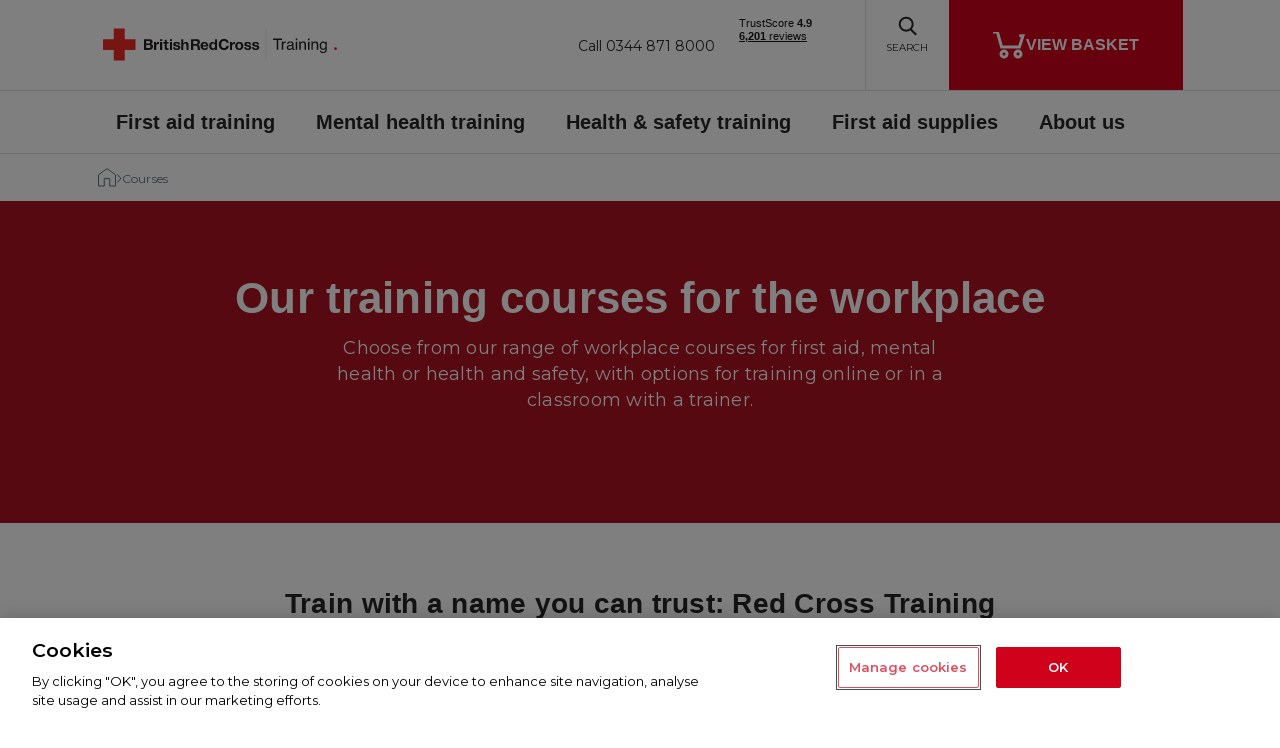

--- FILE ---
content_type: text/html; charset=utf-8
request_url: https://www.redcrossfirstaidtraining.co.uk/courses/
body_size: 42103
content:
<!doctype html>
<html lang="en">
<head>
    
    <title>Workplace training courses | Red Cross Training</title>
    <link rel="canonical" href="https://www.redcrossfirstaidtraining.co.uk/courses/"/>
    <!-- Preconnect to external resources -->
    <link rel="preconnect" href="https://fonts.googleapis.com" crossorigin>
    <link rel="preconnect" href="https://fonts.gstatic.com" crossorigin>
    <link rel="preconnect" href="https://widget.trustpilot.com" crossorigin>
    <link rel="preconnect" href="https://code.jquery.com" crossorigin>
    <link rel="preconnect" href="https://kit.fontawesome.com" crossorigin>
    <link rel="stylesheet" href="https://fonts.googleapis.com/css2?family=Montserrat:wght@400;500;600;700&display=swap">
    <!-- Standard favicons -->
    <link rel="icon" type="image/png" sizes="32x32" href="/assets/img/favicon/favicon-32x32.png">
    <link rel="icon" type="image/png" sizes="16x16" href="/assets/img/favicon/favicon-16x16.png">
    <link rel="icon" type="image/png" sizes="96x96" href="/assets/img/favicon/favicon-96x96.png">
    <link rel="icon" type="image/png" sizes="128x128" href="/assets/img/favicon/favicon-128.png">
    <link rel="icon" type="image/png" sizes="196x196" href="/assets/img/favicon/favicon-196x196.png">
    <!-- Apple Touch Icons -->
    <link rel="apple-touch-icon" sizes="57x57" href="/assets/img/favicon/apple-touch-icon-57x57.png">
    <link rel="apple-touch-icon" sizes="60x60" href="/assets/img/favicon/apple-touch-icon-60x60.png">
    <link rel="apple-touch-icon" sizes="72x72" href="/assets/img/favicon/apple-touch-icon-72x72.png">
    <link rel="apple-touch-icon" sizes="76x76" href="/assets/img/favicon/apple-touch-icon-76x76.png">
    <link rel="apple-touch-icon" sizes="114x114" href="/assets/img/favicon/apple-touch-icon-114x114.png">
    <link rel="apple-touch-icon" sizes="120x120" href="/assets/img/favicon/apple-touch-icon-120x120.png">
    <link rel="apple-touch-icon" sizes="144x144" href="/assets/img/favicon/apple-touch-icon-144x144.png">
    <link rel="apple-touch-icon" sizes="152x152" href="/assets/img/favicon/apple-touch-icon-152x152.png">
    <link rel="apple-touch-icon" sizes="180x180" href="/assets/img/favicon/apple-touch-icon.png">
    <!-- Android -->
    <link rel="icon" type="image/png" sizes="192x192" href="/assets/img/favicon/android-chrome-192x192.png">
    <link rel="icon" type="image/png" sizes="512x512" href="/assets/img/favicon/android-chrome-512x512.png">
    <link rel="manifest" href="/assets/img/favicon/manifest.json">
    <!-- Safari pinned tab -->
    <link rel="mask-icon" href="/assets/img/favicon/safari-pinned-tab.svg" color="#d71920">
    <!-- Windows -->
    <meta name="msapplication-TileColor" content="#d0021b">
    <meta name="msapplication-TileImage" content="/assets/img/favicon/mstile-144x144.png">
    <meta name="msapplication-config" content="/assets/img/favicon/browserconfig.xml">
    <!-- Theme color -->
    <meta name="theme-color" content="#d0021b">
    <!-- Required meta tags -->
    <meta charset="utf-8">
    <meta name="viewport" content="width=device-width, initial-scale=1, shrink-to-fit=no">
    <meta name="generator" content="British Red Cross"/>
    <meta name="description" content="Choose from our range of workplace courses for first aid, mental health or health and safety, with options for training online or in a classroom with a trainer."/>
    <meta name="robots" content="index,follow"/>
    <meta name="robots" content="NOODP"/>
    <meta property="og:type" content="website">
    <meta property="og:title" content="Workplace training courses | Red Cross Training"/>
    <meta property="og:image" content="https://www.redcrossfirstaidtraining.co.uk/media/03jlhkin/learning-first-aid-on-a-red-cross-first-aid-course.webp"/>
    <meta property="og:url" content="https://www.redcrossfirstaidtraining.co.uk/courses/"/>
    <meta property="og:description" content="Open graph description"/>
    <meta property="og:site_name" content="Red Cross Training"/>
    <meta name="twitter:card" content="summary_large_image">
    <meta name="twitter:site" content="Red Cross Training">
    <meta name="twitter:creator" content="">
    <meta name="twitter:title" content="Workplace training courses | Red Cross Training">
    <meta name="twitter:description" content="Open graph description">
    <meta name="twitter:image" content="https://www.redcrossfirstaidtraining.co.uk/media/03jlhkin/learning-first-aid-on-a-red-cross-first-aid-course.webp">

    <script type="text/javascript" id="hs-script-loader" async defer src="//js-eu1.hs-scripts.com/24910435.js"></script>
<!-- OneTrust Cookies Consent Notice start for redcrossfirstaidtraining.co.uk -->
<script type="text/javascript" src="https://cdn-ukwest.onetrust.com/consent/90a3c05a-4111-42a1-8f33-5650f609bf01/OtAutoBlock.js" ></script>
<script src="https://cdn-ukwest.onetrust.com/scripttemplates/otSDKStub.js"  type="text/javascript" charset="UTF-8" data-domain-script="90a3c05a-4111-42a1-8f33-5650f609bf01" ></script>
<script type="text/javascript">
function OptanonWrapper() { }
</script>
<!-- OneTrust Cookies Consent Notice end for redcrossfirstaidtraining.co.uk -->
<!-- Google Tag Manager -->
<script>
(function (w, d, s, l, i) {
w[l] = w[l] || []; w[l].push({
'gtm.start':
new Date().getTime(), event: 'gtm.js'
}); var f = d.getElementsByTagName(s)[0],
j = d.createElement(s), dl = l != 'dataLayer' ? '&l=' + l : ''; j.async = true; j.src =
'https://www.googletagmanager.com/gtm.js?id=' + i + dl; f.parentNode.insertBefore(j, f);
})(window, document, 'script', 'dataLayer', 'GTM-T3JB6N2');</script>
<!-- End Google Tag Manager -->
    <!-- All CSS -->
    <link href="/sb/main-styles.css.v639039801527477948" rel="stylesheet">
</head>
<body>
    <!-- Google Tag Manager (noscript) -->
<noscript>
<iframe src="https://www.googletagmanager.com/ns.html?id=GTM-T3JB6N2"
height="0" width="0" style="display:none;visibility:hidden"></iframe>
</noscript>
<!-- End Google Tag Manager (noscript) -->
<div class="main__area">
    <header>
    <div class="header-area">
        <div class="header-top">
            <div class="container">
                <div class="row align-items-center">
                    <div class="col-xl-3 col-lg-3 col-md-4 col-5 p-0">
                        <div class="logo">
                            <a href="/" title="Red Cross Training">
                                
<svg id="Layer_1" data-name="Layer 1" xmlns="http://www.w3.org/2000/svg" viewBox="0 0 400 80">
  <defs>
    <style>
      .cls-1 {
        fill: #fff;
      }

      .cls-2, .cls-3 {
        fill: #231f20;
      }

      .cls-2 {
        fill-rule: evenodd;
      }

      .cls-4 {
        fill: #ee2a24;
      }

      .cls-5 {
        fill: #e0e0e0;
      }

      .cls-6 {
        fill: #d0011b;
      }
    </style>
  </defs>
  <rect class="cls-1" width="400" height="80"/>
  <path class="cls-2" d="M74.67,47.23h7.69c2.85,0,5.62-1.38,5.62-4.61a3.83,3.83,0,0,0-2.92-4,3.52,3.52,0,0,0,2.15-3.31c0-2.93-2-3.93-5.08-3.93H74.67Zm3.46-7.15H81.9c1.46,0,2.54.61,2.54,2.23s-1.23,2.15-2.62,2.15H78.13ZM81.36,34H78.05v3.77h3.54c1.23,0,2.16-.62,2.16-1.92C83.75,34.31,82.59,34,81.36,34Z"/>
  <path class="cls-3" d="M89.36,35.69h3v2.16h.08a4,4,0,0,1,3.62-2.47c.23,0,.46.08.69.08v3a5.23992,5.23992,0,0,0-1.15-.08c-2.31,0-3.08,1.7-3.08,3.7v5.23H89.36Z"/>
  <path class="cls-2" d="M98.29,33.92h3.15V31.31H98.29Zm3.15,1.77H98.29V47.23h3.15Z"/>
  <path class="cls-3" d="M108.14,35.69h2.31v2.16h-2.31v5.69c0,1.08.31,1.38,1.31,1.38a5.261,5.261,0,0,0,1-.07v2.46a15.07166,15.07166,0,0,1-1.85.07c-1.92,0-3.62-.46-3.62-2.76V37.85h-1.92V35.69H105V32.23h3.16Z"/>
  <path class="cls-2" d="M112.76,33.92h3.15V31.31h-3.15Zm3.07,1.77h-3.15V47.23h3.15Z"/>
  <path class="cls-3" d="M120.22,43.46c0,1.39,1.15,1.92,2.46,1.92.92,0,2.08-.38,2.08-1.46s-1.31-1.3-3.54-1.77c-1.85-.38-3.69-1.07-3.69-3.07,0-2.93,2.53-3.7,5-3.7s4.84.85,5.08,3.7h-3c-.07-1.23-1-1.54-2.15-1.54-.69,0-1.77.15-1.77,1.08,0,1.15,1.77,1.3,3.62,1.69s3.61,1.07,3.61,3.23c0,3.08-2.61,4-5.23,4s-5.31-1-5.46-4.08Z"/>
  <path class="cls-3" d="M129.22,31.31h3.16v6h.07a4,4,0,0,1,3.39-1.93c3.38,0,4.15,1.93,4.15,4.77v7.08h-3.15V40.69c0-1.92-.54-2.84-2-2.84-1.69,0-2.46.92-2.46,3.3v6.08h-3.16Z"/>
  <path class="cls-2" d="M146.92,47.23h-3.46V31.31H152a4.35,4.35,0,0,1,4.60237,4.082q.00892.1488.00763.298a3.91,3.91,0,0,1-2.46,4v.08c1.69.46,2.23,2.08,2.31,3.69v.53a7.36,7.36,0,0,0,.66,3.24h-3.46a10.65967,10.65967,0,0,1-.43-2.68,8.921,8.921,0,0,0-.11-1.17c-.31-1.61-.92-2.38-2.69-2.38h-3.54ZM150.77,34h-3.85v4.54h3.85c1.53,0,2.38-.69,2.38-2.31S152.3,34,150.77,34Z"/>
  <path class="cls-2" d="M163.46,35.38c3.93,0,5.85,3.31,5.62,6.85h-8.23c.07,2,1,2.92,2.77,2.92a2.58,2.58,0,0,0,2.46-1.53h2.77a5.14,5.14,0,0,1-5.39,3.92c-3.61,0-5.85-2.54-5.85-6.08a5.77,5.77,0,0,1,5.451-6.0723Q163.26029,35.37695,163.46,35.38Zm-.08,2.39a2.49,2.49,0,0,0-2.60725,2.36695q-.00223.0465-.00275.093h5.15C165.62,38.62,164.92,37.77,163.38,37.77Z"/>
  <path class="cls-2" d="M181.85,47.23h-3V45.77h-.08a3.75,3.75,0,0,1-3.46,1.77c-3.46,0-5.15-3-5.15-6.16s1.69-6,5.07-6a4,4,0,0,1,3.39,1.7h.08V31.31h3.15Zm-5.69-2.15c2.07,0,2.69-1.85,2.69-3.7s-.69-3.61-2.69-3.69-2.77,1.77-2.77,3.69C173.39,43.15,174.16,45.08,176.16,45.08Z"/>
  <path class="cls-3" d="M195.55,36.62a3.42,3.42,0,0,0-3.47-2.77c-3.07,0-4.3,2.69-4.3,5.46s1.15,5.31,4.3,5.31c2.16,0,3.39-1.47,3.62-3.54h3.39c-.39,4-3.08,6.54-7,6.54-4.92,0-7.77-3.7-7.77-8.31s2.85-8.39,7.77-8.39c3.54,0,6.47,2,6.85,5.7Z"/>
  <path class="cls-3" d="M200.55,35.69h3v2.16h.08a4.11,4.11,0,0,1,3.69-2.47c.23,0,.46.08.69.08v3a5.23988,5.23988,0,0,0-1.15-.08c-2.31,0-3.08,1.7-3.08,3.7v5.23h-3.15V35.69Z"/>
  <path class="cls-2" d="M214.24,47.54c-3.61,0-5.92-2.39-5.92-6.08s2.39-6.08,5.92-6.08c3.7,0,6,2.39,6,6.08a5.68,5.68,0,0,1-6,6.08Zm.08-9.77c-2.15,0-2.77,1.85-2.77,3.69s.62,3.69,2.77,3.69,2.77-1.84,2.77-3.69S216.48,37.77,214.32,37.77Z"/>
  <path class="cls-3" d="M224.32,43.46c0,1.39,1.16,1.92,2.47,1.92.92,0,2.07-.38,2.07-1.46s-1.3-1.3-3.61-1.77c-1.85-.38-3.62-1.07-3.62-3.07,0-2.93,2.54-3.7,5-3.7s4.85.85,5.08,3.7h-3c-.08-1.23-1-1.54-2.15-1.54-.7,0-1.77.15-1.77,1.08,0,1.15,1.77,1.3,3.61,1.69s3.6,1.07,3.6,3.23c0,3.08-2.62,4-5.23,4s-5.24-1-5.39-4.08Z"/>
  <path class="cls-3" d="M236,43.46c0,1.39,1.15,1.92,2.39,1.92.92,0,2.07-.38,2.07-1.46s-1.31-1.3-3.61-1.77c-1.77-.38-3.62-1.07-3.62-3.07,0-2.93,2.54-3.7,5-3.7s4.85.85,5.08,3.7h-3c-.08-1.23-1-1.54-2.16-1.54-.69,0-1.69.15-1.69,1.08,0,1.15,1.77,1.3,3.54,1.69s3.69,1.07,3.69,3.23c0,3.08-2.61,4-5.3,4s-5.24-1-5.39-4.08Z"/>
  <path class="cls-4" d="M46.43,31.31V15.46H30.5V31.31H14.65V47.23H30.5V63H46.43V47.23H62.28V31.31Z"/>
  <rect class="cls-5" x="252.71973" y="16" width="1" height="47"/>
  <path class="cls-6" d="M353.63,43.61V47h3.46V43.61Z"/>
  <path class="cls-3" d="M276.98633,30.502v1.96582h-5.55957V47h-2.25684V32.46777h-5.55957V30.502Zm-.26758,4.47071h1.91992V37.0498a4.58667,4.58667,0,0,1,1.15723-1.47656,2.998,2.998,0,0,1,2.12207-.87012c.03808,0,.10156.00293.19141.01075s.24316.02246.46.04492v2.13379a3.09042,3.09042,0,0,0-.33106-.04492q-.15234-.01173-.331-.01172a2.88569,2.88569,0,0,0-2.34766.9834,3.43263,3.43263,0,0,0-.81934,2.26269V47h-2.02148Zm14.04883,4.748a1.09732,1.09732,0,0,0,.93262-.583,1.78609,1.78609,0,0,0,.13476-.77735,1.651,1.651,0,0,0-.73437-1.50488,3.915,3.915,0,0,0-2.10157-.46875,2.65838,2.65838,0,0,0-2.24121.8584,2.83528,2.83528,0,0,0-.48242,1.41113h-1.88672a3.49143,3.49143,0,0,1,1.44141-3.10352,5.9007,5.9007,0,0,1,3.21387-.873,6.53084,6.53084,0,0,1,3.44335.80859,2.74491,2.74491,0,0,1,1.3125,2.5166v6.92969a.88749.88749,0,0,0,.12891.50488.6261.6261,0,0,0,.54492.19043c.08985,0,.19141-.00586.30371-.0166.11231-.01172.23145-.02832.35938-.05078v1.49414a5.63559,5.63559,0,0,1-.71875.168,5.2752,5.2752,0,0,1-.67383.0332,1.66278,1.66278,0,0,1-1.5166-.74023,2.87677,2.87677,0,0,1-.34766-1.11231,5.16071,5.16071,0,0,1-1.77441,1.4043,5.49443,5.49443,0,0,1-2.54981.59473,3.79646,3.79646,0,0,1-2.73437-1.01465,3.36981,3.36981,0,0,1-1.06152-2.541,3.27017,3.27017,0,0,1,1.04492-2.59082,4.96718,4.96718,0,0,1,2.74023-1.13281Zm-4.25586,5.46094a2.37091,2.37091,0,0,0,1.51562.50391,4.60977,4.60977,0,0,0,2.06641-.49317,2.77506,2.77506,0,0,0,1.68457-2.67968v-1.626a3.39571,3.39571,0,0,1-.95215.39453,8.01519,8.01519,0,0,1-1.14355.22559l-1.22168.15625a4.73689,4.73689,0,0,0-1.65235.46,1.787,1.787,0,0,0-.9375,1.68066A1.65859,1.65859,0,0,0,286.51172,45.18164ZM297.11328,30.502H299.168v2.291h-2.05469Zm0,4.52637H299.168V47h-2.05469Zm5.10938-.05566h1.92089v1.707a5.37942,5.37942,0,0,1,1.80762-1.5166,4.82714,4.82714,0,0,1,2.12305-.46,3.5,3.5,0,0,1,3.459,1.78516,6.34779,6.34779,0,0,1,.49414,2.79688V47h-2.05566V39.41992a4.11289,4.11289,0,0,0-.3252-1.77539,1.97541,1.97541,0,0,0-1.9541-1.12305,3.97124,3.97124,0,0,0-1.17968.14649,3.0436,3.0436,0,0,0-1.46.98828,2.97985,2.97985,0,0,0-.65722,1.22949,8.31331,8.31331,0,0,0-.15137,1.81348V47h-2.02148Zm12.792-4.47071h2.05469v2.291h-2.05469Zm0,4.52637h2.05469V47h-2.05469Zm5.10937-.05566h1.9209v1.707a5.37942,5.37942,0,0,1,1.80762-1.5166,4.82714,4.82714,0,0,1,2.12305-.46,3.5,3.5,0,0,1,3.459,1.78516,6.34779,6.34779,0,0,1,.49414,2.79688V47h-2.05566V39.41992a4.11289,4.11289,0,0,0-.3252-1.77539,1.97541,1.97541,0,0,0-1.9541-1.12305,3.97136,3.97136,0,0,0-1.17969.14649,3.04358,3.04358,0,0,0-1.46.98828,2.97985,2.97985,0,0,0-.65722,1.22949,8.31331,8.31331,0,0,0-.15137,1.81348V47H320.124Zm19.47852.48242a5.5376,5.5376,0,0,1,1.16308,1.14551V35.084h1.86426V46.02344a8.0903,8.0903,0,0,1-.6709,3.61523q-1.2539,2.44922-4.73535,2.44922a5.79411,5.79411,0,0,1-3.25683-.87109,3.39594,3.39594,0,0,1-1.47754-2.72266H334.544a2.28575,2.28575,0,0,0,.58105,1.24609,3.66306,3.66306,0,0,0,5.1709-.96582,9.26983,9.26983,0,0,0,.3916-3.44824,3.96724,3.96724,0,0,1-1.4541,1.3711,5.19852,5.19852,0,0,1-5.65528-.93848q-1.459-1.38722-1.46-4.58691a6.95981,6.95981,0,0,1,1.47168-4.7168,4.54023,4.54023,0,0,1,3.55176-1.69629A4.35713,4.35713,0,0,1,339.60254,35.45508Zm.24707,2.168a2.92777,2.92777,0,0,0-2.335-1.07813,2.88382,2.88382,0,0,0-2.90527,1.998,7.88469,7.88469,0,0,0-.41309,2.79687,4.97793,4.97793,0,0,0,.82129,3.09375,2.6441,2.6441,0,0,0,2.20605,1.06153,3.098,3.098,0,0,0,3.05078-1.96582,6.37162,6.37162,0,0,0,.49121-2.59375A5.03327,5.03327,0,0,0,339.84961,37.62305Z"/>
</svg>

                            </a>
                        </div>
                    </div>
                    <div class="col-xl-9 col-lg-9 col-md-8 col-7">
                        <div class="header-right">
                            <div class="number">
                                <a href="tel:0344 871 8000">
                                    Call 0344 871 8000
                                </a>
                            </div>
                            <div class="review-wrap">
                                <div class="trustpilot-widget" data-locale="en-GB" data-template-id="53aa8807dec7e10d38f59f32" data-businessunit-id="561babcf0000ff000584409b" data-style-height="80px" data-style-width="110px" data-theme="light" data-stars="1,2,3,4,5">
                                    <a href="https://uk.trustpilot.com/review/redcrossfirstaidtraining.co.uk" target="_blank">Trustpilot</a>
                                </div>
                            </div>
                            <div class="search-icon-wrap">
                                <div class="search">
                                    <div class="icon">
                                        <img src="/assets/img/icon/search.svg" alt="Search this website">
                                    </div>
                                    SEARCH
                                </div>
                                <div class="menu">
                                    <div class="icon">
                                        <img src="/assets/img/icon/menu.svg" alt="Open menu">
                                    </div>
                                    Menu
                                </div>
                                <div class="close">
                                    <div class="icon">
                                        <img src="/assets/img/icon/close.svg" alt="Close menu">
                                    </div>
                                    CLOSE
                                </div>
                            </div>
                            <div class="cart-btn">
                                <a href="https://brctraining.accessplanit.com/accessplan/checkout/Login">
                                    <span class="icon">
                                        <svg width="33px" height="29px" viewBox="0 0 33 29"
                                             xmlns="http://www.w3.org/2000/svg" xmlns:xlink="http://www.w3.org/1999/xlink">
                                            <g stroke-width="3" stroke="#ffffff" fill="none" fill-rule="evenodd">
                                                <polyline points="0 0 4.39051777 0 8.58367532 15 26.4143867 15 30 3.71356865 26.137488 3.71356865"></polyline>
                                                <circle cx="11" cy="22" r="3"></circle>
                                                <circle cx="25" cy="22" r="3"></circle>
                                            </g>
                                        </svg>
                                    </span>
                                    View Basket
                                </a>
                            </div>
                        </div>
                    </div>
                </div>
            </div>
            <div class="popup-wrapper">
                <div class="search-wrapper">
                    <div class="container">
                        <div class="row">
                            <div class="col-xl-12">
                                <form method="get" action="/search-results">
                                    <div class="input-wrap">
                                        <div class="icon">
                                            <img src="/assets/img/icon/search.svg" alt="icon">
                                        </div>
                                        <input type="text" name="q" placeholder="Search">
                                        <button type="submit" aria-label="search">
                                            <!--<img src="assets/img/icon/arrow.svg" alt="icon">-->
                                            Search
                                        </button>
                                    </div>
                                </form>
                            </div>
                        </div>
                    </div>
                </div>
                <div class="mobile-main-menu">
                    <ul>
                                    <li class="has-dropdown has-icon">
                                        <a href="/courses/first-aid-training/">First aid training</a>
                                            <ul class="sub-menu">
                                                    <li>
                                                        <a href="/courses/first-aid-training/">All first aid training courses</a>
                                                    </li>
                                                    <li>
                                                        <a href="/courses/first-aid-training/emergency-first-aid-at-work/">Emergency First Aid at Work (1-day)</a>
                                                    </li>
                                                    <li>
                                                        <a href="/courses/first-aid-training/first-aid-at-work-requalification/">First Aid at Work Requalification (2-day)</a>
                                                    </li>
                                                    <li>
                                                        <a href="/courses/first-aid-training/first-aid-at-work/">First Aid at Work (3-day)</a>
                                                    </li>
                                                    <li>
                                                        <a href="/course-search/">Find a course near you</a>
                                                    </li>
                                                    <li>
                                                        <a href="https://resources.redcrossfirstaidtraining.co.uk/first-aid-training-cost-calculator">Get a first aid training quote</a>
                                                    </li>
                                                    <li>
                                                        <a href="/about-us/first-aid-standards/">About our first aid standards</a>
                                                    </li>
                                                    <li>
                                                        <a href="/first-aid-blogs/">Blogs about first aid</a>
                                                    </li>
                                                    <li>
                                                        <a href="/first-aiders-trained-to-respond/">How first aiders are trained to respond</a>
                                                    </li>
                                            </ul>
                                    </li>
                                    <li class="has-dropdown has-icon">
                                        <a href="/courses/mental-health-at-work/">Mental health training</a>
                                            <ul class="sub-menu">
                                                    <li>
                                                        <a href="/courses/mental-health-at-work/">All mental health training courses</a>
                                                    </li>
                                                    <li>
                                                        <a href="/courses/mental-health-at-work/mental-health-awareness-for-managers/">Mental Health Awareness for Managers</a>
                                                    </li>
                                                    <li>
                                                        <a href="/courses/mental-health-at-work/stress-management-and-team-resilience/">Stress Management and Team Resilience</a>
                                                    </li>
                                                    <li>
                                                        <a href="/courses/mental-health-at-work/introduction-to-stress-at-work/">Introduction to Stress at Work</a>
                                                    </li>
                                                    <li>
                                                        <a href="/courses/mental-health-at-work/call-handling-with-empathy-at-work/">Call Handling with Empathy at Work</a>
                                                    </li>
                                                    <li>
                                                        <a href="/courses/mental-health-at-work/wellbeing-support-at-work/">Wellbeing Support at Work</a>
                                                    </li>
                                                    <li>
                                                        <a href="/mental-health-blogs/">Blogs about mental health</a>
                                                    </li>
                                            </ul>
                                    </li>
                                    <li class="has-dropdown has-icon">
                                        <a href="/courses/health-and-safety/">Health &amp; safety training</a>
                                            <ul class="sub-menu">
                                                    <li>
                                                        <a href="/courses/health-and-safety/">All health &amp; safety training courses</a>
                                                    </li>
                                                    <li>
                                                        <a href="/courses/health-and-safety/fire-marshal/">Fire Marshal</a>
                                                    </li>
                                                    <li>
                                                        <a href="/courses/health-and-safety/manual-handling/">Manual Handling</a>
                                                    </li>
                                                    <li>
                                                        <a href="/health-and-safety-blogs/">Blogs about health and safety</a>
                                                    </li>
                                            </ul>
                                    </li>
                                    <li class="has-dropdown has-icon">
                                        <a href="/first-aid-supplies/">First aid supplies</a>
                                            <ul class="sub-menu">
                                                    <li>
                                                        <a href="/first-aid-supplies/">All first aid supplies</a>
                                                    </li>
                                                    <li>
                                                        <a href="/first-aid-supplies/first-aid-kits/">First aid kits</a>
                                                    </li>
                                                    <li>
                                                        <a href="/first-aid-supplies/defibrillators/">Defibrillators</a>
                                                    </li>
                                                    <li>
                                                        <a href="/first-aid-supplies/defibrillator-accessories/">Defibrillator accessories</a>
                                                    </li>
                                                    <li>
                                                        <a href="/first-aid-supplies-blogs/">Blogs about first aid supplies</a>
                                                    </li>
                                            </ul>
                                    </li>
                                    <li class="has-dropdown has-icon">
                                        <a href="/about-us/">About us</a>
                                            <ul class="sub-menu">
                                                    <li>
                                                        <a href="/about-us/">About us</a>
                                                    </li>
                                                    <li>
                                                        <a href="/about-us/managed-account-service/">Managed Account Service</a>
                                                    </li>
                                                    <li>
                                                        <a href="/about-us/onsite-training/">Onsite training for groups</a>
                                                    </li>
                                                    <li>
                                                        <a href="/where-we-train/">Our training locations</a>
                                                    </li>
                                                    <li>
                                                        <a href="/about-us/our-training-team/">Our training team</a>
                                                    </li>
                                                    <li>
                                                        <a href="/news/">Latest news</a>
                                                    </li>
                                                    <li>
                                                        <a href="/real-stories/">Real stories</a>
                                                    </li>
                                                    <li>
                                                        <a href="/safe-hands/">Safe Hands</a>
                                                    </li>
                                                    <li>
                                                        <a href="/contact-us/">Contact us</a>
                                                    </li>
                                                    <li>
                                                        <a href="https://knowledge.redcrossfirstaidtraining.co.uk/knowledge">FAQs - Help &amp; support</a>
                                                    </li>
                                            </ul>
                                    </li>
                    </ul>
                </div>
            </div>
        </div>
        <div class="header-bottom d-none d-md-block">
            <div class="container">
                <div class="row">
                    <div class="col-xl-12">
                        <div class="main-menu">
                            <ul>
                                            <li class="">
                                                <a href="/courses/first-aid-training/">First aid training</a>
                                                    <ul class="sub-menu">
                                                            <li>
                                                                <a href="/courses/first-aid-training/">All first aid training courses</a>
                                                            </li>
                                                            <li>
                                                                <a href="/courses/first-aid-training/emergency-first-aid-at-work/">Emergency First Aid at Work (1-day)</a>
                                                            </li>
                                                            <li>
                                                                <a href="/courses/first-aid-training/first-aid-at-work-requalification/">First Aid at Work Requalification (2-day)</a>
                                                            </li>
                                                            <li>
                                                                <a href="/courses/first-aid-training/first-aid-at-work/">First Aid at Work (3-day)</a>
                                                            </li>
                                                            <li>
                                                                <a href="/course-search/">Find a course near you</a>
                                                            </li>
                                                            <li>
                                                                <a href="https://resources.redcrossfirstaidtraining.co.uk/first-aid-training-cost-calculator">Get a first aid training quote</a>
                                                            </li>
                                                            <li>
                                                                <a href="/about-us/first-aid-standards/">About our first aid standards</a>
                                                            </li>
                                                            <li>
                                                                <a href="/first-aid-blogs/">Blogs about first aid</a>
                                                            </li>
                                                            <li>
                                                                <a href="/first-aiders-trained-to-respond/">How first aiders are trained to respond</a>
                                                            </li>
                                                    </ul>
                                            </li>
                                            <li class="">
                                                <a href="/courses/mental-health-at-work/">Mental health training</a>
                                                    <ul class="sub-menu">
                                                            <li>
                                                                <a href="/courses/mental-health-at-work/">All mental health training courses</a>
                                                            </li>
                                                            <li>
                                                                <a href="/courses/mental-health-at-work/mental-health-awareness-for-managers/">Mental Health Awareness for Managers</a>
                                                            </li>
                                                            <li>
                                                                <a href="/courses/mental-health-at-work/stress-management-and-team-resilience/">Stress Management and Team Resilience</a>
                                                            </li>
                                                            <li>
                                                                <a href="/courses/mental-health-at-work/introduction-to-stress-at-work/">Introduction to Stress at Work</a>
                                                            </li>
                                                            <li>
                                                                <a href="/courses/mental-health-at-work/call-handling-with-empathy-at-work/">Call Handling with Empathy at Work</a>
                                                            </li>
                                                            <li>
                                                                <a href="/courses/mental-health-at-work/wellbeing-support-at-work/">Wellbeing Support at Work</a>
                                                            </li>
                                                            <li>
                                                                <a href="/mental-health-blogs/">Blogs about mental health</a>
                                                            </li>
                                                    </ul>
                                            </li>
                                            <li class="">
                                                <a href="/courses/health-and-safety/">Health &amp; safety training</a>
                                                    <ul class="sub-menu">
                                                            <li>
                                                                <a href="/courses/health-and-safety/">All health &amp; safety training courses</a>
                                                            </li>
                                                            <li>
                                                                <a href="/courses/health-and-safety/fire-marshal/">Fire Marshal</a>
                                                            </li>
                                                            <li>
                                                                <a href="/courses/health-and-safety/manual-handling/">Manual Handling</a>
                                                            </li>
                                                            <li>
                                                                <a href="/health-and-safety-blogs/">Blogs about health and safety</a>
                                                            </li>
                                                    </ul>
                                            </li>
                                            <li class="">
                                                <a href="/first-aid-supplies/">First aid supplies</a>
                                                    <ul class="sub-menu">
                                                            <li>
                                                                <a href="/first-aid-supplies/">All first aid supplies</a>
                                                            </li>
                                                            <li>
                                                                <a href="/first-aid-supplies/first-aid-kits/">First aid kits</a>
                                                            </li>
                                                            <li>
                                                                <a href="/first-aid-supplies/defibrillators/">Defibrillators</a>
                                                            </li>
                                                            <li>
                                                                <a href="/first-aid-supplies/defibrillator-accessories/">Defibrillator accessories</a>
                                                            </li>
                                                            <li>
                                                                <a href="/first-aid-supplies-blogs/">Blogs about first aid supplies</a>
                                                            </li>
                                                    </ul>
                                            </li>
                                            <li class="">
                                                <a href="/about-us/">About us</a>
                                                    <ul class="sub-menu">
                                                            <li>
                                                                <a href="/about-us/">About us</a>
                                                            </li>
                                                            <li>
                                                                <a href="/about-us/managed-account-service/">Managed Account Service</a>
                                                            </li>
                                                            <li>
                                                                <a href="/about-us/onsite-training/">Onsite training for groups</a>
                                                            </li>
                                                            <li>
                                                                <a href="/where-we-train/">Our training locations</a>
                                                            </li>
                                                            <li>
                                                                <a href="/about-us/our-training-team/">Our training team</a>
                                                            </li>
                                                            <li>
                                                                <a href="/news/">Latest news</a>
                                                            </li>
                                                            <li>
                                                                <a href="/real-stories/">Real stories</a>
                                                            </li>
                                                            <li>
                                                                <a href="/safe-hands/">Safe Hands</a>
                                                            </li>
                                                            <li>
                                                                <a href="/contact-us/">Contact us</a>
                                                            </li>
                                                            <li>
                                                                <a href="https://knowledge.redcrossfirstaidtraining.co.uk/knowledge">FAQs - Help &amp; support</a>
                                                            </li>
                                                    </ul>
                                            </li>
                            </ul>
                        </div>
                    </div>
                </div>
            </div>
        </div>
    </div>
</header>
    
        <section class="breadcrumb mb-0 overflow-hidden d-none d-md-block">
            <div class="container">
                <ul class="breadcrumb__nav d-flex align-items-center list-unstyled mb-0">
                    <li class="breadcrumb__nav__item">
                        <a href="/" class="d-flex align-items-center">
                            <img src="/assets/img/icon/home-icon.svg" alt="home icon"> 
                        </a>
                    </li>
                    <li class="breadcrumb__nav__item"><i class="fa-sharp fa-light fa-angle-right"></i></li>


                    <li class="breadcrumb__nav__item active"><span>Courses</span></li>
                </ul>
            </div>
        </section>

    
    <div class="umb-block-list">

        <div class="block-spacing">
            <section class="hero__area overflow-hidden red__card   hero">
    <div class="container">
        <div >
            <div class="hero__wrapper text-center">
                    <h1 class="hero__wrapper--title fw-bold text-white">Our training courses for the workplace</h1>

                <div class="mb-0 hero__wrapper--desc text-white">
                    <p>Choose from our range of workplace courses for first aid, mental health or health and safety, with options for training online or in a classroom with a trainer.</p>
                </div>
            </div>
           
        </div>
    </div>
</section>

        </div>
        <div class="block-spacing">
            
<section class="word__area  threeColImageBlock">
    <div class="container">
        <div class="word__area__inner__blk">
            <div class="word__bottom__blk">
                <div class="common__title pb-20">
                        <h2>Train with a name you can trust: Red Cross Training</h2>
<p>You can be sure to train with a name you can trust as we have over 130,000 UK businesses trust us with their first aid training needs. For more than 40 years we have worked with companies of all types to reduce risks and save lives in the workplace.</p>                </div>
                <div class="row g-4">
                        <div class="col-xl-4">
                            <div class="action__card">
                                
                                    <div class="action__thumb__blk">

                                            <a href="/courses/first-aid-training/">
                                                <img alt="49689 First Aid Training" loading="lazy" src="/media/uazjs1uf/49689_first-aid-training.webp?width=520&amp;v=1dbf117b91a9330" width="520"></img>
                                            </a>

                                    </div>

                                <div class="action__content">
                                        <a href="/courses/first-aid-training/">
                                            <h3>First aid training</h3>
                                        </a>
                                    
                                    <p>
                                        Train your workforce with us to ensure they have the skills and confidence to act in an emergency.
                                    </p>
                                        <div class="trust__btn">
                                            <a href="/courses/first-aid-training/">
                                                <span>
                                                    <i class="fa-solid fa-chevron-right"></i>
                                                </span> View courses
                                            </a>
                                        </div>

                                </div>
                            </div>
                        </div>
                        <div class="col-xl-4">
                            <div class="action__card">
                                
                                    <div class="action__thumb__blk">

                                            <a href="/courses/mental-health-at-work/">
                                                <img alt="Mental Health Training" loading="lazy" src="/media/ckqpno3q/mental-health-training.webp?width=520&amp;v=1dbf117d3971f80" width="520"></img>
                                            </a>

                                    </div>

                                <div class="action__content">
                                        <a href="/courses/mental-health-at-work/">
                                            <h3>Mental Health Training</h3>
                                        </a>
                                    
                                    <p>
                                        Enhance communication, nurture wellbeing, build resilience, and manage stress for a mentally healthy workplace.
                                    </p>
                                        <div class="trust__btn">
                                            <a href="/courses/mental-health-at-work/">
                                                <span>
                                                    <i class="fa-solid fa-chevron-right"></i>
                                                </span> View courses
                                            </a>
                                        </div>

                                </div>
                            </div>
                        </div>
                        <div class="col-xl-4">
                            <div class="action__card">
                                
                                    <div class="action__thumb__blk">

                                            <a href="/courses/health-and-safety/">
                                                <img alt="Health &amp; Safety" loading="lazy" src="/media/awui4qwl/health-safety.webp?width=520&amp;v=1dbf117dfe10710" width="520"></img>
                                            </a>

                                    </div>

                                <div class="action__content">
                                        <a href="/courses/health-and-safety/">
                                            <h3>Health &amp; Safety</h3>
                                        </a>
                                    
                                    <p>
                                        Prioritise your employee&#x27;s health and safety in the workplace through our Fire Marshal and Manual Handling courses.
                                    </p>
                                        <div class="trust__btn">
                                            <a href="/courses/health-and-safety/">
                                                <span>
                                                    <i class="fa-solid fa-chevron-right"></i>
                                                </span> View courses
                                            </a>
                                        </div>

                                </div>
                            </div>
                        </div>

                </div>
            </div>
        </div>
    </div>
</section>
        </div>
        <div class="block-spacing">
            <section class="counterup__area  counterBlocks">
    <!-- Mobile only -->
    <div class="container d-md-none">
        <div id="carouselExampleIndicators" class="carousel slide" data-bs-ride="carousel">

            <!-- Carousel Indicators -->
            <div class="carousel-indicators">
                        <button type="button"
                                data-bs-target="#carouselExampleIndicators"
                                data-bs-slide-to="0"
                                class="active"
                                aria-current="true"
                                aria-label="Slide 1"></button>
                        <button type="button"
                                data-bs-target="#carouselExampleIndicators"
                                data-bs-slide-to="1"
                                class=""
                                aria-current="false"
                                aria-label="Slide 2"></button>
            </div>

            <div class="carousel-inner">
                        <div class="carousel-item active">
                            <div class="row g-4">
                                    <div class="col-6">
                                        <div class="sngle__counterup__blk red__card">
                                            <h4>200&#x2B;</h4>
                                            <p>Experienced trainers nationwide</p>
                                        </div>
                                    </div>
                                    <div class="col-6">
                                        <div class="sngle__counterup__blk red__card">
                                            <h4>150&#x2B;</h4>
                                            <p>Training venues nationwide</p>
                                        </div>
                                    </div>
                            </div>
                        </div>
                        <div class="carousel-item ">
                            <div class="row g-4">
                                    <div class="col-6">
                                        <div class="sngle__counterup__blk red__card">
                                            <h4>40&#x2B;</h4>
                                            <p>Years of delivering first aid training</p>
                                        </div>
                                    </div>
                            </div>
                        </div>
            </div>
        </div>
    </div>

    <!-- Tablet / Desktop -->
    <div class="container d-none d-md-block">
        <div class="row g-4 justify-content-center">
                <div class="col-lg-3 col-md-4 col-6">
                    <div class="sngle__counterup__blk red__card">
                        <h4>200&#x2B;</h4>
                        <p>Experienced trainers nationwide</p>
                    </div>
                </div>
                <div class="col-lg-3 col-md-4 col-6">
                    <div class="sngle__counterup__blk red__card">
                        <h4>150&#x2B;</h4>
                        <p>Training venues nationwide</p>
                    </div>
                </div>
                <div class="col-lg-3 col-md-4 col-6">
                    <div class="sngle__counterup__blk red__card">
                        <h4>40&#x2B;</h4>
                        <p>Years of delivering first aid training</p>
                    </div>
                </div>
        </div>
    </div>

</section>
        </div>
        <div class="block-spacing">
            
<section class="word__area  threeColImageBlock">
    <div class="container">
        <div class="word__area__inner__blk">
            <div class="word__bottom__blk">
                <div class="common__title pb-20">
                        <h2>Going above and beyond</h2>
<p>Discover more about how our training team go above and beyond to ensure learners have a great experience.</p>
<p>&nbsp;</p>                </div>
                <div class="row g-4">
                        <div class="col-xl-6">
                            <div class="action__card">
                                
                                    <div class="action__thumb__blk">

                                            <a href="/about-us/our-training-team/">
                                                <img alt="49663 Our Training Team" loading="lazy" src="/media/zq5p4squ/49663_our-training-team.webp?width=520&amp;v=1dbf114ecdedcb0" width="520"></img>
                                            </a>

                                    </div>

                                <div class="action__content">
                                        <a href="/about-us/our-training-team/">
                                            <h3>Our training team</h3>
                                        </a>
                                    
                                    <p>
                                        Meet some of our experts from our training team, what motivates them and how they go above and beyond to deliver the highest quality training.
                                    </p>
                                        <div class="trust__btn">
                                            <a href="/about-us/our-training-team/">
                                                <span>
                                                    <i class="fa-solid fa-chevron-right"></i>
                                                </span> Read more
                                            </a>
                                        </div>

                                </div>
                            </div>
                        </div>
                        <div class="col-xl-6">
                            <div class="action__card">
                                
                                    <div class="action__thumb__blk">

                                            <a href="/about-us/inclusivity-and-accessibility/">
                                                <img alt="49671 Inclusivity And Accessibility" loading="lazy" src="/media/oeknqtwe/49671_inclusivity-and-accessibility.webp?width=520&amp;v=1dbf11322e77b70" width="520"></img>
                                            </a>

                                    </div>

                                <div class="action__content">
                                        <a href="/about-us/inclusivity-and-accessibility/">
                                            <h3>Inclusivity and accessibility</h3>
                                        </a>
                                    
                                    <p>
                                        We&#x27;ll help you find a mental health course for your team to manage stress, build resilience and foster a positive work environment. 
                                    </p>
                                        <div class="trust__btn">
                                            <a href="/about-us/inclusivity-and-accessibility/">
                                                <span>
                                                    <i class="fa-solid fa-chevron-right"></i>
                                                </span> Read more
                                            </a>
                                        </div>

                                </div>
                            </div>
                        </div>

                </div>
            </div>
        </div>
    </div>
</section>
        </div>
        <div class="block-spacing">
            <section class="hero__area overflow-hidden lightGray__card slim-hero  hero">
    <div class="container">
        <div >
            <div class="hero__wrapper text-center">
                    <h2 class="fw-bold text-white"></h2>

                <div class="mb-0 hero__wrapper--desc ">
                    <h2 class="section-links-buttons--title">We can make your training more convenient</h2>
<p class="section-links-buttons--description">Simply use our free and easy-to-use tool to get an quick estimated cost for your onsite training needs, and a member of our team will be in contact.</p>
                </div>
                    <div class="col-12 mt-20">
                        <div class="services__btn stories__btn">
                            <a href="/contact-us/" title="ENQUIRE NOW" >
                                <span><i class="fa-solid fa-chevron-right"></i></span> ENQUIRE NOW
                            </a>
                        </div>
                    </div>
            </div>
           
        </div>
    </div>
</section>

        </div>
        <div class="block-spacing">
            
<section class="word__area  threeColImageBlock">
    <div class="container">
        <div class="word__area__inner__blk">
            <div class="word__bottom__blk">
                <div class="common__title pb-20">
                        <h2>Have you considered our first aid supplies?</h2>
                </div>
                <div class="row g-4">
                        <div class="col-xl-4">
                            <div class="action__card">
                                
                                    <div class="action__thumb__blk">

                                            <a href="/first-aid-supplies/first-aid-kits/">
                                                <img alt="First Aid Kits" loading="lazy" src="/media/h24nznsy/first-aid-kits.webp?width=520&amp;v=1dbf10b0ad495c0" width="520"></img>
                                            </a>

                                    </div>

                                <div class="action__content">
                                        <a href="/first-aid-supplies/first-aid-kits/">
                                            <h3>First aid kits</h3>
                                        </a>
                                    
                                    <p>
                                        Our range of first aid kits covers various working environments and workforce sizes to help you meet your first aid needs and HSE requirements.
                                    </p>
                                        <div class="trust__btn">
                                            <a href="/first-aid-supplies/first-aid-kits/">
                                                <span>
                                                    <i class="fa-solid fa-chevron-right"></i>
                                                </span> View first aid kits
                                            </a>
                                        </div>

                                </div>
                            </div>
                        </div>
                        <div class="col-xl-4">
                            <div class="action__card">
                                
                                    <div class="action__thumb__blk">

                                            <a href="/first-aid-supplies/defibrillators/">
                                                <img alt="Defibrillators" loading="lazy" src="/media/4ivfbvqv/defibrillators.webp?width=520&amp;v=1dbf10afd968a30" width="520"></img>
                                            </a>

                                    </div>

                                <div class="action__content">
                                        <a href="/first-aid-supplies/defibrillators/">
                                            <h3>Defibrillators</h3>
                                        </a>
                                    
                                    <p>
                                        Our range of defibrillators are suitable for both low and high-risk work environments, where required by a first aid needs assessment. 
                                    </p>
                                        <div class="trust__btn">
                                            <a href="/first-aid-supplies/defibrillators/">
                                                <span>
                                                    <i class="fa-solid fa-chevron-right"></i>
                                                </span> View defibrillators
                                            </a>
                                        </div>

                                </div>
                            </div>
                        </div>
                        <div class="col-xl-4">
                            <div class="action__card">
                                
                                    <div class="action__thumb__blk">

                                            <a href="/first-aid-supplies/defibrillator-accessories/">
                                                <img alt="Defibrillator Accessories" loading="lazy" src="/media/jxdo5gvs/defibrillator-accessories.webp?width=520&amp;v=1dbf10aca6efd40" width="520"></img>
                                            </a>

                                    </div>

                                <div class="action__content">
                                        <a href="/first-aid-supplies/defibrillator-accessories/">
                                            <h3>Defibrillator accessories</h3>
                                        </a>
                                    
                                    <p>
                                        Our defibrillator accessories ensure easy, compliant storage and support your first aid needs while meeting HSE requirements.
                                    </p>
                                        <div class="trust__btn">
                                            <a href="/first-aid-supplies/defibrillator-accessories/">
                                                <span>
                                                    <i class="fa-solid fa-chevron-right"></i>
                                                </span> View accessories
                                            </a>
                                        </div>

                                </div>
                            </div>
                        </div>

                            <div class="col-12">
                                <div class="services__btn stories__btn">
                                    <a href="/contact-us/" title="ENQUIRE NOW TO BULK BUY"><span><i class="fa-sharp fa-solid fa-angle-right"></i></span> ENQUIRE NOW TO BULK BUY</a>
                                </div>
                            </div>
                </div>
            </div>
        </div>
    </div>
</section>
        </div>

        </div>



    <footer class="overflow-hidden">
    <div class="footer-area pt-30 pb-30">
        <div class="container">
            <div class="row align-items-center m-1">
                <div class="col-xl-8 col-lg-8">
                    <div class="footer-links">
                        <ul class="primary">
                                            <li>
                                                <a href="/contact-us/">Contact Us</a>
                                            </li>
                                            <li>
                                                <a href="https://www.redcross.org.uk/get-involved/jobs" target="_blank">Jobs</a>
                                            </li>
                                            <li>
                                                <a href="/sitemap/">Sitemap</a>
                                            </li>
                        </ul>
                        <hr class="mobile">
                        <ul class="secondary">
                                            <li>
                                                <a href="/cookies/" target="">Cookies</a>
                                            </li>
                                            <li>
                                                <a href="https://www.redcross.org.uk/privacy">Privacy Policy</a>
                                            </li>
                                            <li>
                                                <a href="/terms-and-conditions/">Terms and conditions</a>
                                            </li>
                                            <li>
                                                <a href="/legal/">Legal</a>
                                            </li>
                                            <li>
                                                <a href="/accessibility/">Accessibility</a>
                                            </li>
                            <li>
                                <a class="cookie-link">Manage Cookies</a>
                            </li>
                        </ul>
                    </div>
                </div>
                <div class="col-xl-4 col-lg-4 mt-md-40 mt-xs-30">
                    <div class="social-wrapper ms-4">
                        <div class="icon">
                                            <a href="https://www.facebook.com/BritishRedCross/" title="Facebook" target="_blank"><i class="fa-brands fa-facebook-f"></i></a>
                                            <a href="https://twitter.com/britishredcross" title="Twitter" target="_blank"><i class="fa-brands fa-twitter"></i></a>
                                            <a href="https://www.instagram.com/britishredcross/" title="Instagram" target="_blank"><i class="fa-brands fa-instagram"></i></a>
                                            <a href="https://www.youtube.com/britishredcross" title="YouTube" target="_blank"><i class="fa-brands fa-youtube"></i></a>
                                            <a href="https://uk.linkedin.com/showcase/british-red-cross-first-aid-training" title="LinkedIn" target="_blank"><i class="fa-brands fa-linkedin-in"></i></a>
                        </div>
                    </div>
                </div>
            </div>
            <div class="row">
                <div class="col-xl-12">
                    <div class="footer-separator"></div>
                    <div class="footer-bottom">
                        <p class="footer-copyright">
                            The British Red Cross Society, incorporated by Royal Charter 1908, is a charity registered in England and Wales (220949), Scotland (SC037738) and Isle of Man (0752).<strong>© British Red Cross</strong>
                        </p>
                        <div class="logo">
                            <svg role="img" aria-labelledby="fr-logo-title" width="164" height="51" viewBox="0 0 164 51" version="1.1" xmlns="http://www.w3.org/2000/svg" xmlns:xlink="http://www.w3.org/1999/xlink" focusable="false"><title id="fr-logo-title">Fundraising Regulator logo</title><g role="presentation" id="C01.04_Footer" stroke="none" stroke-width="1" fill="none" fill-rule="evenodd"><g id="C01.01_Footer_Desktop" transform="translate(-1061 -604)"><g id="C01.04_Footer-[DESKTOP]" transform="translate(0 431)"><g id="FR_logo" transform="translate(1061 173)"><image id="FR_RegLogo_WO_HR" x="0" y="0" width="164" height="51" xlink:href="[data-uri]"/></g></g></g></g></svg>
                        </div>
                    </div>
                </div>
            </div>
        </div>
    </div>
</footer>
</div>
    <script src="/sb/main-scripts.js.v639039801527477948"></script>


<script>
    function toggleDates(id) {
        var dateFields = document.getElementById(id);
        if (dateFields.style.display === "none") {
            dateFields.style.display = "block";
        } else {
            dateFields.style.display = "none";
        }
    }
</script>
    <!-- Start TrustPilot Code -->
<script type="text/javascript" src="//widget.trustpilot.com/bootstrap/v5/tp.widget.bootstrap.min.js" async></script>
<!-- End TrustPilot Code -->
    <!-- Render the Scripts section (optional) -->
    
<script type="text/javascript" src="/_Incapsula_Resource?SWJIYLWA=719d34d31c8e3a6e6fffd425f7e032f3&ns=2&cb=237752856" async></script></body>
</html>

--- FILE ---
content_type: image/svg+xml
request_url: https://www.redcrossfirstaidtraining.co.uk/assets/img/icon/home-icon.svg
body_size: -44
content:
<svg width="18" height="19" viewBox="0 0 18 19" fill="none" xmlns="http://www.w3.org/2000/svg">
<path d="M17.5 6.75566V18H13.5H11.75V11V10.5H11.25H6.75H6.25V11V18H4.5H0.5V6.75566L9 0.616767L17.5 6.75566Z" stroke="#5C747A"/>
</svg>


--- FILE ---
content_type: image/svg+xml
request_url: https://www.redcrossfirstaidtraining.co.uk/assets/img/icon/search.svg
body_size: 99
content:
<svg role="img" aria-labelledby="search-title" width="19" height="20" viewBox="0 0 19 20" version="1.1" xmlns="http://www.w3.org/2000/svg" focusable="false"><title id="search-title">Search icon</title><g role="presentation" id="C01.02_Navigation_&amp;_Search" stroke="none" stroke-width="1" fill="none" fill-rule="evenodd"><g id="C01.02_Navigation_Desktop" transform="translate(-1013 -21)" stroke-width="2" stroke="#262626"><g id="C01.02_Navigation_Search"><g id="Search" transform="translate(984)"><path d="M39.667 34.667a6.5 6.5 0 1 1 0-13 6.5 6.5 0 0 1 0 13zm-.4 0v7h-.1v-7h.1z" id="Icon_search" transform="rotate(-45 39.667 31.667)"/></g></g></g></g></svg>

--- FILE ---
content_type: application/x-javascript
request_url: https://cdn-ukwest.onetrust.com/consent/90a3c05a-4111-42a1-8f33-5650f609bf01/OtAutoBlock.js
body_size: 2050
content:
!function(){function q(a){var c=[],b=[],e=function(f){for(var g={},h=0;h<u.length;h++){var d=u[h];if(d.Tag===f){g=d;break}var l=void 0,k=d.Tag;var C=(k=-1!==k.indexOf("http:")?k.replace("http:",""):k.replace("https:",""),-1!==(l=k.indexOf("?"))?k.replace(k.substring(l),""):k);if(f&&(-1!==f.indexOf(C)||-1!==d.Tag.indexOf(f))){g=d;break}}return g}(a);return e.CategoryId&&(c=e.CategoryId),e.Vendor&&(b=e.Vendor.split(":")),!e.Tag&&D&&(b=c=function(f){var g=[],h=function(d){var l=document.createElement("a");
return l.href=d,-1!==(d=l.hostname.split(".")).indexOf("www")||2<d.length?d.slice(1).join("."):l.hostname}(f);v.some(function(d){return d===h})&&(g=["C0004"]);return g}(a)),{categoryIds:c,vsCatIds:b}}function w(a){return!a||!a.length||(a&&window.OptanonActiveGroups?a.every(function(c){return-1!==window.OptanonActiveGroups.indexOf(","+c+",")}):void 0)}function m(a,c){void 0===c&&(c=null);var b=window,e=b.OneTrust&&b.OneTrust.IsVendorServiceEnabled;b=e&&b.OneTrust.IsVendorServiceEnabled();return"Categories"===
r||"All"===r&&e&&!b?w(a):("Vendors"===r||"All"===r&&e&&b)&&w(c)}function n(a){a=a.getAttribute("class")||"";return-1!==a.indexOf("optanon-category")||-1!==a.indexOf("ot-vscat")}function p(a){return a.hasAttribute("data-ot-ignore")}function x(a,c,b){void 0===b&&(b=null);var e=a.join("-"),f=b&&b.join("-"),g=c.getAttribute("class")||"",h="",d=!1;a&&a.length&&-1===g.indexOf("optanon-category-"+e)&&(h=("optanon-category-"+e).trim(),d=!0);b&&b.length&&-1===g.indexOf("ot-vscat-"+f)&&(h+=" "+("ot-vscat-"+
f).trim(),d=!0);d&&c.setAttribute("class",h+" "+g)}function y(a,c,b){void 0===b&&(b=null);var e;a=a.join("-");b=b&&b.join("-");return-1===c.indexOf("optanon-category-"+a)&&(e=("optanon-category-"+a).trim()),-1===c.indexOf("ot-vscat-"+b)&&(e+=" "+("ot-vscat-"+b).trim()),e+" "+c}function z(a){var c,b=q(a.src||"");(b.categoryIds.length||b.vsCatIds.length)&&(x(b.categoryIds,a,b.vsCatIds),m(b.categoryIds,b.vsCatIds)||(a.type="text/plain"),a.addEventListener("beforescriptexecute",c=function(e){"text/plain"===
a.getAttribute("type")&&e.preventDefault();a.removeEventListener("beforescriptexecute",c)}))}function A(a){var c=a.src||"",b=q(c);(b.categoryIds.length||b.vsCatIds.length)&&(x(b.categoryIds,a,b.vsCatIds),m(b.categoryIds,b.vsCatIds)||(a.removeAttribute("src"),a.setAttribute("data-src",c)))}var u=JSON.parse('[{"Tag":"https://www.youtube.com/embed/VxIjb71ltlg","CategoryId":["C0004"],"Vendor":null},{"Tag":"https://www.googletagmanager.com/gtm.js","CategoryId":["C0002","C0003"],"Vendor":null},{"Tag":"https://www.google-analytics.com/analytics.js","CategoryId":["C0002","C0003"],"Vendor":null},{"Tag":"https://js.hs-analytics.net/analytics/1606300800000/6280206.js","CategoryId":["C0003"],"Vendor":null},{"Tag":"https://js.hs-banner.com/6280206.js","CategoryId":["C0003"],"Vendor":null},{"Tag":"https://www.redcrossfirstaidtraining.co.uk/_Incapsula_Resource","CategoryId":["C0003"],"Vendor":null},{"Tag":"https://js.hs-analytics.net/analytics/1606299000000/6280206.js","CategoryId":["C0003"],"Vendor":null},{"Tag":"https://script.hotjar.com/modules.0ce9b654b0ac7fef3cf0.js","CategoryId":["C0002"],"Vendor":null},{"Tag":"https://js.hs-analytics.net/analytics/1606300200000/6280206.js","CategoryId":["C0003"],"Vendor":null},{"Tag":"https://www.redcrossfirstaidtraining.co.uk/assets/fonts/34FB83_0_0.woff","CategoryId":["C0003"],"Vendor":null},{"Tag":"https://www.youtube.com/embed/cU5c08k--lo","CategoryId":["C0002","C0003"],"Vendor":null},{"Tag":"https://js.hs-analytics.net/analytics/1606300500000/6280206.js","CategoryId":["C0003"],"Vendor":null},{"Tag":"https://resources.redcrossfirstaidtraining.co.uk/hs/cta/cta/current.js","CategoryId":["C0004"],"Vendor":null},{"Tag":"https://px.ads.linkedin.com/collect","CategoryId":["C0004"],"Vendor":null},{"Tag":"https://bat.bing.com/p/insights/s/0.7.24","CategoryId":["C0002"],"Vendor":null},{"Tag":"https://www.google-analytics.com/plugins/ua/ec.js","CategoryId":["C0003"],"Vendor":null},{"Tag":"https://googleads.g.doubleclick.net/pagead/viewthroughconversion/1045917576/","CategoryId":["C0004"],"Vendor":null},{"Tag":"https://dev.visualwebsiteoptimizer.com/7.0/va-b367bf87b2476aace9d60133d51fd1f5.js","CategoryId":["C0002","C0003"],"Vendor":null},{"Tag":"https://js-eu1.hs-banner.com/v2/24910435/banner.js","CategoryId":["C0002"],"Vendor":null},{"Tag":"https://js.hs-analytics.net/analytics/1606298700000/6280206.js","CategoryId":["C0003"],"Vendor":null},{"Tag":"https://perf-eu1.hsforms.com/embed/v3/counters.gif","CategoryId":["C0004"],"Vendor":null},{"Tag":"https://js.hs-analytics.net/analytics/1606299900000/6280206.js","CategoryId":["C0003"],"Vendor":null},{"Tag":"https://dev.visualwebsiteoptimizer.com/7.0/va-3f0c180483cb4e78e02f988160e89ee1.js","CategoryId":["C0003"],"Vendor":null},{"Tag":"https://bat.bing.com/action/0","CategoryId":["C0004"],"Vendor":null},{"Tag":"https://www.googletagmanager.com/gtag/js","CategoryId":["C0003"],"Vendor":null},{"Tag":"https://js.hs-analytics.net/analytics/1606299600000/6280206.js","CategoryId":["C0003"],"Vendor":null},{"Tag":"https://bat.bing.com/bat.js","CategoryId":["C0002","C0004"],"Vendor":null},{"Tag":"https://www.youtube.com/embed/ndh0NZJNlAw","CategoryId":["C0002","C0003","C0004"],"Vendor":null},{"Tag":"https://script.hotjar.com/modules.96677cf12de4f92c1764.js","CategoryId":["C0003"],"Vendor":null},{"Tag":"https://js.hs-analytics.net/analytics/1606299300000/6280206.js","CategoryId":["C0003"],"Vendor":null},{"Tag":"https://bat.bing.com/p/insights/t/19002590","CategoryId":["C0004"],"Vendor":null},{"Tag":"https://js.hs-analytics.net/analytics/1606298400000/6280206.js","CategoryId":["C0003"],"Vendor":null},{"Tag":"https://dev.visualwebsiteoptimizer.com/j.php","CategoryId":["C0003"],"Vendor":null},{"Tag":"https://js-eu1.hubspot.com/web-interactives-embed.js","CategoryId":["C0004"],"Vendor":null}]'),
D=JSON.parse("true"),r=JSON.parse('"Categories"'),v=(v="addthis.com addtoany.com adsrvr.org amazon-adsystem.com bing.com bounceexchange.com bouncex.net criteo.com criteo.net dailymotion.com doubleclick.net everesttech.net facebook.com facebook.net googleadservices.com googlesyndication.com krxd.net liadm.com linkedin.com outbrain.com rubiconproject.com sharethis.com taboola.com twitter.com vimeo.com yahoo.com youtube.com".split(" ")).filter(function(a){if("null"!==a&&a.trim().length)return a}),t=
["embed","iframe","img","script"],B=((new MutationObserver(function(a){Array.prototype.forEach.call(a,function(c){Array.prototype.forEach.call(c.addedNodes,function(e){1!==e.nodeType||-1===t.indexOf(e.tagName.toLowerCase())||n(e)||p(e)||("script"===e.tagName.toLowerCase()?z:A)(e)});var b=c.target;!c.attributeName||n(b)&&p(b)||("script"===b.nodeName.toLowerCase()?z(b):-1!==t.indexOf(c.target.nodeName.toLowerCase())&&A(b))})})).observe(document.documentElement,{childList:!0,subtree:!0,attributes:!0,
attributeFilter:["src"]}),document.createElement);document.createElement=function(){for(var a,c,b=[],e=0;e<arguments.length;e++)b[e]=arguments[e];return"script"===b[0].toLowerCase()||-1!==t.indexOf(b[0].toLowerCase())?(a=B.bind(document).apply(void 0,b),c=a.setAttribute.bind(a),Object.defineProperties(a,{src:{get:function(){try{return a.cloneNode().src}catch(f){return a.getAttribute("src")||""}},set:function(f){var g=b[0],h,d,l,k="";k=q(k="string"==typeof f||f instanceof Object?f.toString():k);return d=
g,l=a,!(h=k).categoryIds.length&&!h.vsCatIds.length||"script"!==d.toLowerCase()||n(l)||m(h.categoryIds,h.vsCatIds)||p(l)?(d=g,h=a,!(l=k).categoryIds.length||-1===t.indexOf(d.toLowerCase())||n(h)||m(l.categoryIds,l.vsCatIds)||p(h)?c("src",f):(a.removeAttribute("src"),c("data-src",f),(g=a.getAttribute("class"))||c("class",y(k.categoryIds,g||"",k.vsCatIds)))):(c("type","text/plain"),c("src",f)),!0}},type:{get:function(){return a.getAttribute("type")||""},set:function(f){return h=c,d=q((g=a).src||""),
h("type",!d.categoryIds.length&&!d.vsCatIds.length||n(g)||m(d.categoryIds,d.vsCatIds)||p(g)?f:"text/plain"),!0;var g,h,d}},class:{set:function(f){return h=c,!(d=q((g=a).src)).categoryIds.length&&!d.vsCatIds.length||n(g)||m(d.categoryIds,d.vsCatIds)||p(g)?h("class",f):h("class",y(d.categoryIds,f,d.vsCatIds)),!0;var g,h,d}}}),a.setAttribute=function(f,g,h){"type"!==f&&"src"!==f||h?c(f,g):a[f]=g},a):B.bind(document).apply(void 0,b)}}();

--- FILE ---
content_type: image/svg+xml
request_url: https://www.redcrossfirstaidtraining.co.uk/assets/img/icon/close.svg
body_size: 87
content:
<svg role="img" aria-labelledby="cross-title" width="15" height="15" viewBox="0 0 15 15" version="1.1" xmlns="http://www.w3.org/2000/svg" focusable="false"><title id="cross-title">Cross icon</title><g role="presentation" id="C01.02_Navigation_&amp;_Search" stroke="none" stroke-width="1" fill="none" fill-rule="evenodd"><g id="C01.02_Navigation_Search_Desktop" transform="translate(-1017 -24)" fill="#262626"><g id="C01.02_Navigation_Search"><g id="Close" transform="translate(984)"><path d="M39.728 30.728h-8v2h8v8h2v-8h8v-2h-8v-8h-2v8z" id="Icon_close" transform="rotate(-45 40.728 31.728)"/></g></g></g></g></svg>

--- FILE ---
content_type: image/svg+xml
request_url: https://www.redcrossfirstaidtraining.co.uk/assets/img/icon/menu.svg
body_size: 181
content:
<?xml version="1.0" encoding="UTF-8"?>
<svg width="18px" height="12px" viewBox="0 0 18 12" version="1.1" xmlns="http://www.w3.org/2000/svg" xmlns:xlink="http://www.w3.org/1999/xlink">
    <!-- Generator: Sketch 47.1 (45422) - http://www.bohemiancoding.com/sketch -->
    <title>Icon_menu</title>
    <desc>Created with Sketch.</desc>
    <defs></defs>
    <g id="C01.02_Navigation_&amp;_Search" stroke="none" stroke-width="1" fill="none" fill-rule="evenodd">
        <g id="C01.02_Navigation_Mobile" transform="translate(-221.000000, -16.000000)" fill="#262626">
            <g id="C01.02_Navigation_Search" transform="translate(199.000000, 0.000000)">
                <g id="Menu">
                    <path d="M22,16 L40,16 L40,18 L22,18 L22,16 Z M22,26 L40,26 L40,28 L22,28 L22,26 Z M22,21 L40,21 L40,23 L22,23 L22,21 Z" id="Icon_menu"></path>
                </g>
            </g>
        </g>
    </g>
</svg>